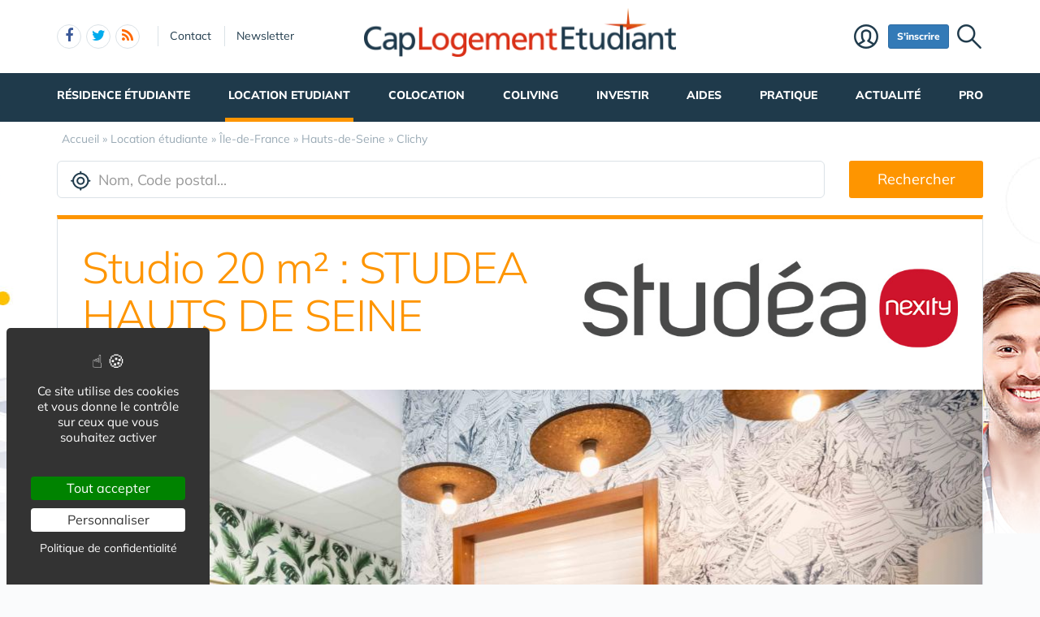

--- FILE ---
content_type: text/html; charset=UTF-8
request_url: https://www.cap-logement-etudiant.com/location-etudiante/ile-de-france/hauts-de-seine/clichy/studio-20-m-studea-hauts-de-seine-m104753.htm
body_size: 9974
content:
<!DOCTYPE html>
<html lang="fr" class="no-js">
<head>
<meta charset="utf-8">
<meta http-equiv="X-UA-Compatible" content="IE=edge">
<meta name="viewport" content="width=device-width, initial-scale=1">
<title>Studio 20 m² : STUDEA HAUTS DE SEINE</title>
<meta name="keywords" content="Studio 20 m² : STUDEA HAUTS DE SEINE">
<meta name="description" content="Studio 20 m² : STUDEA HAUTS DE SEINE">
<meta property="og:locale" content="fr_FR" />
<meta property="og:title" content="Studio 20 m² : STUDEA HAUTS DE SEINE" />
<meta property="og:description" content="Studio 20 m² : STUDEA HAUTS DE SEINE" />
<link rel="alternate" type="application/rss+xml" title="Cap Logement Etudiant" href="https://www.cap-logement-etudiant.com/rss.xml">
<link href="/favicon.ico" rel="shortcut icon" type="image/x-icon">
<link rel="preload" href="/img/f/mulish-v10-latin-regular.woff2" as="font" type="font/woff2" crossorigin><link rel="preload" href="/img/f/mulish-v10-latin-800.woff2" as="font" type="font/woff2" crossorigin><link rel="preload" as="image" href="/img/tb/800x/u/306159/4_PO0000101_331.jpg" imagesrcset="/img/tb/200x/u/306159/4_PO0000101_331.jpg 200w,/img/tb/400x/u/306159/4_PO0000101_331.jpg 400w,/img/tb/600x/u/306159/4_PO0000101_331.jpg 600w,/img/tb/800x/u/306159/4_PO0000101_331.jpg 800w,/img/tb/1140x/u/306159/4_PO0000101_331.jpg 1140w" imagesizes="100vw">
<link href="/img/18/_c1751951262.css" rel="stylesheet"><style>body {background-image: linear-gradient(0deg, #ffffff -2%, rgba(250, 251, 253, 0) 27%),url(/img/18/fonds/etd.jpg);background-repeat:no-repeat;background-position-x:center;background-size:1920px 657px;}</style><!--[if lt IE 9]>
<script src="https://oss.maxcdn.com/html5shiv/3.7.3/html5shiv.min.js"></script>
<script src="https://oss.maxcdn.com/respond/1.4.2/respond.min.js"></script>
<![endif]--><script>
function gturl(c){
	var pos = document.location.pathname.indexOf("/",2);
	url = document.location.pathname.substr(pos == -1 ? 0 : pos + 1) + document.location.search;
	return url == "/" ? "" : url;
}
var matomoUrl="/rw_location-etudiante/"+gturl("");
var _paq = window._paq = window._paq || [];
_paq.push(["setSecureCookie", true]);
_paq.push(["setCustomUrl", matomoUrl]);
_paq.push(["trackPageView"]);
_paq.push(["trackVisibleContentImpressions"]);
_paq.push(["enableLinkTracking"]);
(function() {
_paq.push(["setTrackerUrl", "/m23/"]);
_paq.push(["setSiteId", 10]);
var d=document, g=d.createElement("script"), s=d.getElementsByTagName("script")[0];
g.type="text/javascript"; g.async=true; g.src="/m23/j.js?t=337"; s.parentNode.insertBefore(g,s);
})();</script><script>(function(){"use strict";var c=[],f={},a,e,d,b;if(!window.jQuery){a=function(g){c.push(g)};f.ready=function(g){a(g)};e=window.jQuery=window.$=function(g){if(typeof g=="function"){a(g)}return f};window.checkJQ=function(){if(!d()){b=setTimeout(checkJQ,100)}};b=setTimeout(checkJQ,100);d=function(){if(window.jQuery!==e){clearTimeout(b);var g=c.shift();while(g){jQuery(g);g=c.shift()}b=f=a=e=d=window.checkJQ=null;return true}return false}}})();</script><script>
$(function() {
	$("#topformcat").on("change",function(){
		var segm = "ile-de-france/hauts-de-seine/clichy/";
		var s =  $(this).val();
		if (s==1) {window.location="/location-residence-avec-services-pour-seniors/"+segm;}
		else if (s==2) {window.location="/sejour-temporaire-en-residence-senior/"+segm;}
		else if (s==3) {window.location="/achat-vente-residence-avec-services-pour-seniors/"+segm;}
		else if (s==4) {window.location="/investir-residence-avec-services-pour-seniors/"+segm;}
		else if (s==5) {window.location="/colocation-1850/";}		
		else {window.location="/location-vente-logement-senior-1849/";}		
		});
});
</script></head><body data-col="def"><noscript><img src="/m23/?idsite=10&amp;rec=1&amp;action_name=__nojs__" style="border:0;" alt="m"></noscript><div id="tphea" class="container"><div class="row"><div class="col-xs-12"><div id="dfind"><form role="search" action="/result_search.php" method="get" target="_top"><input id="ifind" class="q" type="text" name="q" placeholder="Tapez votre recherche" value="" title="recherche"><input class="hide" value="Rechercher" type="submit"></form></div><div id="dlogo"><a href="/"><img alt="Cap Logement Etudiant - Accueil" style="height:60px;" src="/img/a/g/logo-logement-etudiant.png"></a></div><ul class="toleft"><li class="hide"><a href="#contenu">Aller au texte</a></li><li class="visible-xs"><a id="btn-burger" class="fa fa-bars fa-2x"></a></li><li class="follows hidden-xs "><a rel="nofollow" target="_blank" href="https://www.facebook.com/pages/Cap-Logement-Residence-Etudiant/587442594610350" class="follow-facebook"><i class="fa fa-facebook"></i><span>facebook</span></a><a rel="nofollow" target="_blank" href="https://twitter.com/caplogement" class="follow-twitter"><i class="fa fa-twitter"></i><span>twitter</span></a><a href="https://www.cap-logement-etudiant.com/rss.xml" class="follow-rss"><i class="fa fa-rss"></i><span>rss</span></a></li><li class="hidden-xs hidden-sm"><a rel="nofollow" class="contact" href="/go.php?contact">Contact</a></li><li class="hidden-xs hidden-sm"><a rel="nofollow" class="newsletter" href="/go.php?newsletter">Newsletter</a></li></ul><ul class="toright"><li class="hidden-xs"><a class="pi pi-recherche" id="imgfind"></a></li><li class="hidden-xs hidden-sm"><a id="btn-mbr" class="btn btn-primary btn-sm" href="/membre.php">S'inscrire</a></li><li class="hidden-xs"><a class="pi pi-user" href="/membre.php">Membre</a></li></ul></div></div></div><div id="tpnav" class="ktnav2 hidden-xs"><div class="win"><ul class="unav"><li class="tc3bc"><a class="m" href="/residence-etudiante-1889/">Résidence étudiante</a><div class="smnu smnu1 bc"><div class="win"><ul><li class="actu9" style="float:right;width:760px;">Actualités<div class="actu2" data-p="actu_resetd"></div></li></ul><ul><li class="rub" style="width:350px;">Rubriques<ul><li class="wide"><a href="/residences-service-etudiant-1950/">Résidences service étudiant</a></li><li class="wide"><a href="/les-residences-crous-1949/">Les résidences CROUS</a></li><li class="wide"><a href="/habitat-pour-les-jeunes-2126/">Habitat pour les Jeunes</a></li><li class="wide"><a href="/les-crous-1948/">Les CROUS</a></li><li class="wide"><a href="/cites-internationales-1951/">Cités internationales</a></li><li class="wide"><a href="/trouver-une-place-en-residence-etudiante-2154/">Trouver une Place en Résidence Etudiante</a></li></ul></li></ul><br class="clear"></div></div></li><li class="tc5bc sel"><a class="m b" href="/location-etudiant-1890/">Location Etudiant</a><div class="smnu smnu1 bc"><div class="win"><ul><li class="actu9">Actualités<div class="actu2" data-p="actu_loc"></div></li></ul><br class="clear"></div></div></li><li class="tc5bc"><a class="m" href="/colocation-1891/">Colocation</a><div class="smnu smnu1 bc"><div class="win"><ul><li class="actu9">Actualités<div class="actu2" data-p="actu_coloc"></div></li></ul><br class="clear"></div></div></li><li class="tc2bc noact"><a class="m" href="/co-living-2186/">Coliving</a></li><li class="tc5bc"><a class="m" href="/achat-et-vente-logement-etudiant-1892/">Investir</a><div class="smnu smnu1 bc"><div class="win"><ul><li class="actu9" style="float:right;width:720px;">Actualités<div class="actu2" data-p="actu_invest"></div></li></ul><ul><li class="rub">Rubriques<ul><li class="wide"><a href="/achat-et-vente-logement-etudiant-1892/">Investir en Résidence Etudiante</a></li><li class="wide"><a href="/simuler-un-investissement-pinel-2159/">Simuler un Investissement PINEL</a></li><li class="wide"><a href="/simuler-un-investissement-lmnp-2160/">Simuler un Investissement LMNP</a></li><li class="wide"><a href="/simuler-un-credit-immobilier-financer-une-acquisition-2161/">Simuler un Crédit Immobilier / Financer une Acquisition</a></li></ul></li></ul><br class="clear"></div></div></li><li class="tc5bc"><a class="m" href="/aides-1940/">Aides</a><div class="smnu smnu1 bc"><div class="win"><ul><li class="actu9">Actualités<div class="actu2" data-p="actu_aid"></div></li></ul><br class="clear"></div></div></li><li class="tc5bc"><a class="m" href="/pratique-1941/">Pratique</a><div class="smnu smnu1 bc"><div class="win"><ul><li class="actu" style="float:right;">Actualités<div class="actu2" data-p="actu_prat"></div></li></ul><ul><li class="rub">Rubriques<ul><li class="wide"><a href="/equiper-son-logement-etudiant-1943/">Equiper son Logement Etudiant</a></li><li class="wide"><a href="/les-formalites-1942/">Les Formalités</a></li></ul></li></ul><ul><li class="rub puc" style="margin-top:15px;border-top:1px solid #FE9500;color:#FE9500">Pratique<ul><li class="wide"><a href="/pratique-1941/logement-etudiant-fiches-pratiques-recherche-logement-a28721.htm">Logement Etudiant :  Fiches Pratiques Recherche Logement</a></li><li class="wide"><a href="/les-formalites-1942/assurance-d-un-logement-etudiant-a28625.htm">Assurance d'un logement étudiant</a></li><li class="wide"><a href="/les-formalites-1942/dossier-social-etudiant-dse-guide-pratique-a28615.htm">Dossier social étudiant - DSE : Guide Pratique</a></li><li class="wide"><a href="/les-formalites-1942/demander-un-logement-en-residence-universitaire-a28566.htm">Demander un logement en résidence universitaire</a></li></ul></li></ul><br class="clear"></div></div></li><li class="tc5bc"><a class="m" href="/actualite/">Actualité</a><div class="smnu smnu1 bc"><div class="win"><ul><li class="actu9">Actualités<div class="actu2" data-p="actu_actu"></div></li></ul><br class="clear"></div></div></li><li class="tc8bc"><a class="m" href="/professionnels-1893/">Pro</a><div class="smnu smnu1 bc"><div class="win"><ul><li class="actu" style="float:right;width:700px;">Actualités<div class="actu2" data-p="actu_pro"></div></li></ul><ul><li class="rub">Rubriques<ul><li class="wide"><a href="/achat-et-vente-logement-etudiant-1892/">Investir en Résidence Etudiante</a></li><li class="wide"><a href="/achat-vente-terrain-1944/">Achat / Vente Terrain</a></li><li class="wide"><a href="/ceder-une-residence-etudiante-2162/">Céder une Résidence Etudiante</a></li><li class="wide"><a href="/actualite-du-marche-1946/">Actualité du Marché</a></li><li class="wide"><a href="/promouvoir-ma-residence-1947/">Promouvoir ma Résidence</a></li><li class="wide"><a href="/simuler-un-investissement-pinel-2159/">Simuler un Investissement PINEL</a></li><li class="wide"><a href="/simuler-un-investissement-lmnp-2160/">Simuler un Investissement LMNP</a></li><li class="wide"><a href="/simuler-un-credit-immobilier-financer-une-acquisition-2161/">Simuler un Crédit Immobilier / Financer une Acquisition</a></li><li class="wide"><a href="/proprietaire-proposer-un-bien-pour-sa-commercialisation-en-coliving-2201/">Propriétaire : proposer un bien pour sa commercialisation en coliving</a></li></ul></li></ul><br class="clear"></div></div></li></ul></div></div><div id="contenu" class="container"><div id="breadcrumb" itemscope itemtype="http://schema.org/BreadcrumbList"><div itemprop="itemListElement" itemscope itemtype="http://schema.org/ListItem"><a href="/" itemprop="item"><span itemprop="name">Accueil</span></a><meta itemprop="position" content="1" /></div> &raquo; <div itemprop="itemListElement" itemscope itemtype="http://schema.org/ListItem"><a href="/location-etudiante/" itemprop="item"><span itemprop="name">Location étudiante</span></a><meta itemprop="position" content="2" /></div> &raquo; <div itemprop="itemListElement" itemscope itemtype="http://schema.org/ListItem"><a href="/location-etudiante/ile-de-france/" itemprop="item"><span itemprop="name">Île-de-France</span></a><meta itemprop="position" content="3" /></div> &raquo; <div itemprop="itemListElement" itemscope itemtype="http://schema.org/ListItem"><a href="/location-etudiante/ile-de-france/hauts-de-seine/" itemprop="item"><span itemprop="name">Hauts-de-Seine</span></a><meta itemprop="position" content="4" /></div> &raquo; <div itemprop="itemListElement" itemscope itemtype="http://schema.org/ListItem"><a href="/location-etudiante/ile-de-france/hauts-de-seine/clichy/" itemprop="item"><span itemprop="name">Clichy</span></a><meta itemprop="position" content="5" /></div></div></div><div class="container def"><div class="row tc5"><form action="/location-1890/" method="get"><div class="col-xs-12 col-sm-10"><input name="k" class="form-control input-lg pi-cible2 autoc_mdr" data-cat="/location-etudiante/" placeholder="Nom, Code postal..." style="background-position-y: -758px;background-color:#fff"></div><div class="col-xs-12 col-sm-2"><button type="submit" class="btn btn-lg btn-block b">Rechercher</button></div></form></div><br><div class="row mb20"><div class="col-xs-12 tc5"><div class="bt3 tc5bc"><div class="det18t"><div class="logo"><a href="https://www.nexity-studea.com/locations-etudiantes/clichy/studea-hauts-de-seine-po0000101" onclick="_gaq_push(this,200,['_trackEvent','out_ann_logement_etd','redir_ext','Studio 20 m² : STUDEA HAUTS DE SEINE']);return false;" target="_blank" rel="nofollow" title="Studio 20 m² : STUDEA HAUTS DE SEINE"><img alt="" src="/img/logo/nexity-studea.jpg" /></a></div><h1 class="c">Studio 20 m² : STUDEA HAUTS DE SEINE</h1>92110 - CLICHY<br><br class="clear"></div><section class="g16" style="background:#f3f3f3;position:relative;"><article><div class="pic" style="display:block;text-align:center;"><img alt="" data-thumb="/img/tb2/130x80/u/306159/4_PO0000101_331.jpg" width="1140" height="758" style="max-width:100%;height:auto;" src="/img/tb/800x/u/306159/4_PO0000101_331.jpg" srcset="/img/tb/200x/u/306159/4_PO0000101_331.jpg 200w,/img/tb/400x/u/306159/4_PO0000101_331.jpg 400w,/img/tb/600x/u/306159/4_PO0000101_331.jpg 600w,/img/tb/800x/u/306159/4_PO0000101_331.jpg 800w,/img/tb/1140x/u/306159/4_PO0000101_331.jpg 1140w" sizes="100vw"></div><div class="pic" style="display:none;"><img alt="" data-blurr="/img/tb/200x/u/306159/4_PO0000101_332.jpg" data-thumb="/img/tb2/130x80/u/306159/4_PO0000101_332.jpg" width="1140" height="760" style="max-width:100%;height:auto;" data-lazy="[data-uri]" data-lazy-srcset="/img/tb/200x/u/306159/4_PO0000101_332.jpg 200w,/img/tb/400x/u/306159/4_PO0000101_332.jpg 400w,/img/tb/600x/u/306159/4_PO0000101_332.jpg 600w,/img/tb/800x/u/306159/4_PO0000101_332.jpg 800w,/img/tb/1140x/u/306159/4_PO0000101_332.jpg 1140w"></div><div class="pic" style="display:none;"><img alt="" data-blurr="/img/tb/200x/u/306159/4_PO0000101_333.jpg" data-thumb="/img/tb2/130x80/u/306159/4_PO0000101_333.jpg" width="1140" height="760" style="max-width:100%;height:auto;" data-lazy="[data-uri]" data-lazy-srcset="/img/tb/200x/u/306159/4_PO0000101_333.jpg 200w,/img/tb/400x/u/306159/4_PO0000101_333.jpg 400w,/img/tb/600x/u/306159/4_PO0000101_333.jpg 600w,/img/tb/800x/u/306159/4_PO0000101_333.jpg 800w,/img/tb/1140x/u/306159/4_PO0000101_333.jpg 1140w"></div><div class="pic" style="display:none;"><img alt="" data-blurr="/img/tb/200x/u/306159/4_PO0000101_334.jpg" data-thumb="/img/tb2/130x80/u/306159/4_PO0000101_334.jpg" width="1140" height="760" style="max-width:100%;height:auto;" data-lazy="[data-uri]" data-lazy-srcset="/img/tb/200x/u/306159/4_PO0000101_334.jpg 200w,/img/tb/400x/u/306159/4_PO0000101_334.jpg 400w,/img/tb/600x/u/306159/4_PO0000101_334.jpg 600w,/img/tb/800x/u/306159/4_PO0000101_334.jpg 800w,/img/tb/1140x/u/306159/4_PO0000101_334.jpg 1140w"></div><div class="pic" style="display:none;"><img alt="" data-blurr="/img/tb/200x/u/306159/4_PO0000101_335.jpg" data-thumb="/img/tb2/130x80/u/306159/4_PO0000101_335.jpg" width="1140" height="760" style="max-width:100%;height:auto;" data-lazy="[data-uri]" data-lazy-srcset="/img/tb/200x/u/306159/4_PO0000101_335.jpg 200w,/img/tb/400x/u/306159/4_PO0000101_335.jpg 400w,/img/tb/600x/u/306159/4_PO0000101_335.jpg 600w,/img/tb/800x/u/306159/4_PO0000101_335.jpg 800w,/img/tb/1140x/u/306159/4_PO0000101_335.jpg 1140w"></div><div class="pic" style="display:none;"><img alt="" data-blurr="/img/tb/200x/u/306159/4_PO0000101_336.jpg" data-thumb="/img/tb2/130x80/u/306159/4_PO0000101_336.jpg" width="1140" height="760" style="max-width:100%;height:auto;" data-lazy="[data-uri]" data-lazy-srcset="/img/tb/200x/u/306159/4_PO0000101_336.jpg 200w,/img/tb/400x/u/306159/4_PO0000101_336.jpg 400w,/img/tb/600x/u/306159/4_PO0000101_336.jpg 600w,/img/tb/800x/u/306159/4_PO0000101_336.jpg 800w,/img/tb/1140x/u/306159/4_PO0000101_336.jpg 1140w"></div><div class="pic" style="display:none;"><img alt="" data-blurr="/img/tb/200x/u/306159/4_PO0000101_337.jpg" data-thumb="/img/tb2/130x80/u/306159/4_PO0000101_337.jpg" width="1140" height="760" style="max-width:100%;height:auto;" data-lazy="[data-uri]" data-lazy-srcset="/img/tb/200x/u/306159/4_PO0000101_337.jpg 200w,/img/tb/400x/u/306159/4_PO0000101_337.jpg 400w,/img/tb/600x/u/306159/4_PO0000101_337.jpg 600w,/img/tb/800x/u/306159/4_PO0000101_337.jpg 800w,/img/tb/1140x/u/306159/4_PO0000101_337.jpg 1140w"></div><div class="pic" style="display:none;"><img alt="" data-blurr="/img/tb/200x/u/306159/4_PO0000101_338.jpg" data-thumb="/img/tb2/130x80/u/306159/4_PO0000101_338.jpg" width="1140" height="758" style="max-width:100%;height:auto;" data-lazy="[data-uri]" data-lazy-srcset="/img/tb/200x/u/306159/4_PO0000101_338.jpg 200w,/img/tb/400x/u/306159/4_PO0000101_338.jpg 400w,/img/tb/600x/u/306159/4_PO0000101_338.jpg 600w,/img/tb/800x/u/306159/4_PO0000101_338.jpg 800w,/img/tb/1140x/u/306159/4_PO0000101_338.jpg 1140w"></div><div class="pic" style="display:none;"><img alt="" data-blurr="/img/tb/200x/u/306159/4_PO0000101_339.jpg" data-thumb="/img/tb2/130x80/u/306159/4_PO0000101_339.jpg" width="1140" height="760" style="max-width:100%;height:auto;" data-lazy="[data-uri]" data-lazy-srcset="/img/tb/200x/u/306159/4_PO0000101_339.jpg 200w,/img/tb/400x/u/306159/4_PO0000101_339.jpg 400w,/img/tb/600x/u/306159/4_PO0000101_339.jpg 600w,/img/tb/800x/u/306159/4_PO0000101_339.jpg 800w,/img/tb/1140x/u/306159/4_PO0000101_339.jpg 1140w"></div><div class="pic" style="display:none;"><img alt="" data-blurr="/img/tb/200x/u/306159/4_PO0000101_340.jpg" data-thumb="/img/tb2/130x80/u/306159/4_PO0000101_340.jpg" width="1140" height="760" style="max-width:100%;height:auto;" data-lazy="[data-uri]" data-lazy-srcset="/img/tb/200x/u/306159/4_PO0000101_340.jpg 200w,/img/tb/400x/u/306159/4_PO0000101_340.jpg 400w,/img/tb/600x/u/306159/4_PO0000101_340.jpg 600w,/img/tb/800x/u/306159/4_PO0000101_340.jpg 800w,/img/tb/1140x/u/306159/4_PO0000101_340.jpg 1140w"></div><div class="pic" style="display:none;"><img alt="" data-blurr="/img/tb/200x/u/306159/4_PO0000101_341.jpg" data-thumb="/img/tb2/130x80/u/306159/4_PO0000101_341.jpg" width="1140" height="760" style="max-width:100%;height:auto;" data-lazy="[data-uri]" data-lazy-srcset="/img/tb/200x/u/306159/4_PO0000101_341.jpg 200w,/img/tb/400x/u/306159/4_PO0000101_341.jpg 400w,/img/tb/600x/u/306159/4_PO0000101_341.jpg 600w,/img/tb/800x/u/306159/4_PO0000101_341.jpg 800w,/img/tb/1140x/u/306159/4_PO0000101_341.jpg 1140w"></div><div class="pic" style="display:none;"><img alt="" data-blurr="/img/tb/200x/u/306159/4_PO0000101_342.jpg" data-thumb="/img/tb2/130x80/u/306159/4_PO0000101_342.jpg" width="1140" height="760" style="max-width:100%;height:auto;" data-lazy="[data-uri]" data-lazy-srcset="/img/tb/200x/u/306159/4_PO0000101_342.jpg 200w,/img/tb/400x/u/306159/4_PO0000101_342.jpg 400w,/img/tb/600x/u/306159/4_PO0000101_342.jpg 600w,/img/tb/800x/u/306159/4_PO0000101_342.jpg 800w,/img/tb/1140x/u/306159/4_PO0000101_342.jpg 1140w"></div></article><nav></nav></section><div class="row"><div class="col-xs-12 col-sm-12 col-md-7 col-lg-8"><div class="det18c"><nav><a class="aanim" href="#presentation"><b>Présentation</b></a><a class="aanim c" href="#coordonnees">Coordonnées</a><a class="aanim c" href="#informations">Informations</a></nav><hr><p>Implantée au pied de l’arrêt de métro Mairie de Clichy (ligne 13), la résidence Studéa Hauts de Seine vous permet d’accéder rapidement au centre-ville et aux universités situées au nord de Paris. Ce logement étudiant à Clichy se trouve à proximité de nombreux commerces, supermarchés, théâtres et d’un cinéma.  Dans ce logement étudiant, les loyers sont conventionnés et donc accessibles à de nombreux étudiants. La résidence met également à votre disposition une multitude de services à la carte pour vous faciliter la vie au quotidien parmi lesquels une laverie, un parking, un distributeur de boissons.  La connexion internet vous est offerte.   En louant un logement dans cette résidence Nexity Studéa, vous vous sentirez toujours en sécurité grâce au système de vidéosurveillance.<br><br><strong>50% OFFERT SUR VOTRE LOYER DE SEPTEMBRE ! Réservez votre appartement dès maintenant !   (Aucun engagement** en cas d’échec à votre examen).    Offre valable pour tout contrat de location classique signé entre le 12 avril 2023 et le 13 juin 2023 inclus avec une date d’effet avant le 4 juillet 2023 inclus.    Toutes les conditions de cette offre sont à retrouver dans la rubrique VOTRE LOGEMENT > NOS BONS PLANS     </strong></p><br><a href="https://www.nexity-studea.com/locations-etudiantes/clichy/studea-hauts-de-seine-po0000101" onclick="_gaq_push(this,200,['_trackEvent','out_ann_logement_etd','redir_ext','Studio 20 m² : STUDEA HAUTS DE SEINE']);return false;" target="_blank" class="btn btn-lg b bc" rel="nofollow">En savoir plus</a><br class="clear"><hr><h2 id="coordonnees">Coordonnées</h2><div class="row"><div class="col-xs-12 col-sm-6"><h3 class="pi pi-adresse">Adresse</h3><div style="padding-left:60px;">92110 CLICHY</div></div><div class="col-xs-12 col-sm-6"><h3 class="pi pi-web">Web</h3><div style="padding-left:60px;"><a href="https://www.nexity-studea.com/locations-etudiantes/clichy/studea-hauts-de-seine-po0000101" onclick="_gaq_push(this,200,['_trackEvent','out_ann_logement_etd','redir_ext','Studio 20 m² : STUDEA HAUTS DE SEINE']);return false;" target="_blank" rel="nofollow">En savoir plus</a></div></div></div><br><br><div id="mapleaf" style="width:100%;height:250px;"></div><br><hr><h2 id="informations">Informations</h2><ul><li>Type de bien : <b>Studio</b></li><li>Superficie : <b>20 m²</b></li><li><b>Classe D</b> : DPE 227 kWh/m².an, GES 6 CO2/m².an</li><li>Loyer : <b>672 euros</b></li><li>Caution : <b>390 euros</b></li><li>Frais dossier / agence : <b>750 euros</b></li></ul><h3 class="pi pi-types">Services inclus</h3><ul><li>Accès Internet</li><li>Parking Auto</li><li>Laverie</li><li>Caféteria</li><li>Intendant</li><li>ALS</li><li>Commodité déjeuner</li><li>Salle réunion</li><li>Linge maison</li><li>Service ménage</li></ul><br><hr></div></div><div class="col-xs-12 col-sm-12 col-md-5 col-lg-4 td300"><div class="sticky-spacer"><div class="sticky"><div class="b12 tc5"><div class="bt3 bc">
	<div class="rqt13"><h2 class="c"><b>Rechercher</b></h2></div>
	<form action="/location-1890/" method="get"><input type="hidden" name="sf" value="f"><div class="input-group"><input name="k" class="form-control input-lg autoc_mdr" placeholder="Nom, code postal, ville..." type="text"><span class="input-group-btn"><input class="btn btn-default btn-lg" value="OK" type="submit"></span></div></form>
	<br class="clear">
	<div class="fs1 fwb"><span style="text-transform:uppercase;">Location étudiante</span> :<br>ACCES DIRECT AUX PRINCIPALES VILLES<br><a href="https://www.cap-logement-etudiant.com/location-etudiante/provence-alpes-cote-d-azur/vaucluse/avignon/">Avignon</a> | <a href="https://www.cap-logement-etudiant.com/location-etudiante/provence-alpes-cote-d-azur/alpes-maritimes/nice/">Nice</a> | <a href="https://www.cap-logement-etudiant.com/location-etudiante/grand-est/marne/reims/">Reims</a> | <a href="https://www.cap-logement-etudiant.com/location-etudiante/auvergne-rhone-alpes/rhone/lyon/">Lyon</a> | <a href="https://www.cap-logement-etudiant.com/location-etudiante/auvergne-rhone-alpes/loire/saint-etienne/">Saint-Étienne</a> | <a href="https://www.cap-logement-etudiant.com/location-etudiante/provence-alpes-cote-d-azur/bouches-du-rhone/aix-en-provence/">Aix-en-Provence</a> | <a href="https://www.cap-logement-etudiant.com/location-etudiante/ile-de-france/paris/paris/">Paris</a> | <a href="https://www.cap-logement-etudiant.com/location-etudiante/occitanie/pyrenees-orientales/perpignan/">Perpignan</a> | <a href="https://www.cap-logement-etudiant.com/location-etudiante/occitanie/pyrenees-orientales/canet-en-roussillon/">Canet-en-Roussillon</a> | <a href="https://www.cap-logement-etudiant.com/location-etudiante/ile-de-france/val-d-oise/cergy/">Cergy</a> | <a href="https://www.cap-logement-etudiant.com/location-etudiante/grand-est/aube/troyes/">Troyes</a> | <a href="https://www.cap-logement-etudiant.com/location-etudiante/provence-alpes-cote-d-azur/bouches-du-rhone/marseille/">Marseille</a> | <a href="https://www.cap-logement-etudiant.com/location-etudiante/provence-alpes-cote-d-azur/alpes-maritimes/vallauris/">Vallauris</a> | <a href="https://www.cap-logement-etudiant.com/location-etudiante/provence-alpes-cote-d-azur/var/sanary-sur-mer/">Sanary-sur-Mer</a> | <a href="https://www.cap-logement-etudiant.com/location-etudiante/grand-est/meurthe-et-moselle/nancy/">Nancy</a><hr style="margin: 8px 0 6px;"><ul class="pucol c"><li><a href="/location-etudiante/auvergne-rhone-alpes/">Auvergne-Rhône-Alpes</a></li><li><a href="/location-etudiante/bourgogne-franche-comte/">Bourgogne-Franche-Comté</a></li><li><a href="/location-etudiante/bretagne/">Bretagne</a></li><li><a href="/location-etudiante/centre-val-de-loire/">Centre-Val de Loire</a></li><li><a href="/location-etudiante/corse/">Corse</a></li><li><a href="/location-etudiante/dom-tom/">DOM/TOM</a></li><li><a href="/location-etudiante/grand-est/">Grand Est</a></li><li><a href="/location-etudiante/hauts-de-france/">Hauts-de-France</a></li><li><a href="/location-etudiante/ile-de-france/">Île-de-France</a></li><li><a href="/location-etudiante/normandie/">Normandie</a></li><li><a href="/location-etudiante/nouvelle-aquitaine/">Nouvelle-Aquitaine</a></li><li><a href="/location-etudiante/occitanie/">Occitanie</a></li><li><a href="/location-etudiante/pays-de-la-loire/">Pays de la Loire</a></li><li><a href="/location-etudiante/provence-alpes-cote-d-azur/">Provence-Alpes-Côte-D'Azur</a></li></ul></div>
	</div></div><div class="mb20" style="border:1px solid #dbe2e7;text-align:center;background:#fff;"><a href="https://garantme.fr/fr/capcampus" onclick="_gaq_push(this,200,['_trackEvent','pub','garantme','www.cap-logement-etudiant.com/location-etudiante/ile-de-france/hauts-de-seine/clichy/studio-20-m-studea-hauts-de-seine-m104753.htm']);return false;" target="_blank" rel="nofollow" title="garant location etudiant"><img style="padding:20px 0;" src="/img/p18/garant-location-etudiant.jpg"></a></div><div class="b18"><section><header><h2>A lire aussi</h2></header><div><div class="media"><div class="media-left"><div class="box"><div class="vali"><a class="media-object" href="/actualite-du-marche-1946/nemea-appart-etud-prevoit-d-ouvrir-6-residences-d-ici-2027-pour-repondre-aux-besoins-croissants-des-etudiants-a48655.htm"><img  alt="Nemea Appart'Etud prévoit d'ouvrir 6 résidences d'ici 2027 pour répondre aux besoins croissants des étudiants" style="width:83px;height:73px;" class="lazyload" data-src="/img/tb2/83x73/u/1/residence-nemea.jpg"></a></div></div></div><div class="media-body"><h3 class="media-heading" style="font-size:16px;"><a href="/actualite-du-marche-1946/nemea-appart-etud-prevoit-d-ouvrir-6-residences-d-ici-2027-pour-repondre-aux-besoins-croissants-des-etudiants-a48655.htm"><span>Nemea Appart'Etud prévoit d'ouvrir 6 résidences d'ici 2027 pour répondre aux besoins croissants des étudiants</span></a></h3></div></div><div class="media"><div class="media-left"><div class="box"><div class="vali"><a class="media-object" href="/pratique-1941/comment-trouver-un-logement-etudiant-a-lyon-en-2025-a48638.htm"><img  alt="Comment trouver un logement étudiant à Lyon en 2025 ?" style="width:83px;height:73px;" class="lazyload" data-src="/img/tb2/83x73/u/1/comment-trouver-un-logement-etudiant-a-lyon-en-2025.jpg"></a></div></div></div><div class="media-body"><h3 class="media-heading" style="font-size:16px;"><a href="/pratique-1941/comment-trouver-un-logement-etudiant-a-lyon-en-2025-a48638.htm"><span>Comment trouver un logement étudiant à Lyon en 2025 ?</span></a></h3></div></div><div class="media"><div class="media-left"><div class="box"><div class="vali"><a class="media-object" href="/actualite-du-marche-1946/logement-etudiant-nemea-appart-etud-affiche-une-hausse-de-170p100-de-visites-sur-son-site-a48555.htm"><img  alt="Logement étudiant : Nemea Appart'Etud affiche une hausse de 170% de visites sur son site" style="width:83px;height:73px;" class="lazyload" data-src="/img/tb2/83x73/u/1/nemea-appart-tud-residence-paris-clichy-communscanape.jpg"></a></div></div></div><div class="media-body"><h3 class="media-heading" style="font-size:16px;"><a href="/actualite-du-marche-1946/logement-etudiant-nemea-appart-etud-affiche-une-hausse-de-170p100-de-visites-sur-son-site-a48555.htm"><span>Logement étudiant : Nemea Appart'Etud affiche une hausse de 170% de visites sur son site</span></a></h3></div></div><div class="media"><div class="media-left"><div class="box"><div class="vali"><a class="media-object" href="/location-etudiant-1890/connaissez-vous-l-operation-generations-part-ages-qui-permet-a-des-etudiants-d-etre-loges-dans-une-residence-seniors-domitys-a48527.htm"><img  alt="Connaissez vous l'opération Générations Part'âges qui permet à des étudiants d'être logés dans une résidence seniors Domitys ?" style="width:83px;height:73px;" class="lazyload" data-src="/img/tb2/83x73/u/1/residence-service-senior-domitys-l-edito-amiens-vue-jardin-2.jpg"></a></div></div></div><div class="media-body"><h3 class="media-heading" style="font-size:16px;"><a href="/location-etudiant-1890/connaissez-vous-l-operation-generations-part-ages-qui-permet-a-des-etudiants-d-etre-loges-dans-une-residence-seniors-domitys-a48527.htm"><span>Connaissez vous l'opération Générations Part'âges qui permet à des étudiants d'être logés dans une résidence seniors Domitys ?</span></a></h3></div></div><div class="media"><div class="media-left"><div class="box"><div class="vali"><a class="media-object" href="/simuler-un-investissement-lmnp-2160/investir-en-lmnp-dans-une-residence-services-guide-complet-2025-a44140.htm"><img  alt="Investir en LMNP dans une résidence services : guide complet 2025" style="width:83px;height:73px;" class="lazyload" data-src="/img/tb2/83x73/u/375576/investir-defiscaliser-en-lmnp.jpg"></a></div></div></div><div class="media-body"><h3 class="media-heading" style="font-size:16px;"><a href="/simuler-un-investissement-lmnp-2160/investir-en-lmnp-dans-une-residence-services-guide-complet-2025-a44140.htm"><span>Investir en LMNP dans une résidence services : guide complet 2025</span></a></h3></div></div></div><footer><a href="/actualite/">VOIR LES AUTRES ARTICLES&nbsp;&nbsp;<span class="c">&#x279C;</span></a></footer></section></div><br class="clear"></div></div></div></div><div class="row"><div class="col-md-12"><hr><div class="row" style="padding:0 30px;"><div><h3 class="pi pi-positionnement">Etablissements à proximité</h3></div><br><div class="col-sm-6 col-md-4"><div class="thumbnail" style="position:relative;" itemscope><div style="position:relative;background:#DBE2E7;"><a href="/location-etudiante/ile-de-france/hauts-de-seine/asnieres-sur-seine/location-appartement-meuble-70-m2-t3-asnieres-sur-seine-gare-mairie-5-mn-paris-saint-lazare-m40729.htm"><img itemprop="image" alt="Location appartement meublé, 70 m2, T3. Asnières sur Seine Gare / Mairie ( 5 mn Paris saint Lazare )" src="/img/tb2/300x200/u/366155/llllight.jpg" style="width:358px;height:238px;"></a></div><div class="caption"><h3 style="font-size:14px;font-weight:bold;text-transform:uppercase;min-height:30px;"><a style="color:#596a75;" itemprop="url" href="/location-etudiante/ile-de-france/hauts-de-seine/asnieres-sur-seine/location-appartement-meuble-70-m2-t3-asnieres-sur-seine-gare-mairie-5-mn-paris-saint-lazare-m40729.htm"><b itemprop="name">Location appartement meublé, 70 m2, T3. Asnières sur Seine Gare / Mairie ( 5 mn Paris saint Lazare )</b></a></h3><p style="font-size:18px;"><i class="fa fa-map-marker" style="font-size:18px;margin-right:10px;"></i> <strong>92600 - Asnières-sur-Seine</strong> <small class="c">&#x2794;&nbsp;2.2&nbsp;km</small></p><div class="thumbnail-links" style="position:absolute;bottom:0;padding:20px;left:0;right:0;"><a class="btn b bc" href="/location-etudiante/ile-de-france/hauts-de-seine/asnieres-sur-seine/location-appartement-meuble-70-m2-t3-asnieres-sur-seine-gare-mairie-5-mn-paris-saint-lazare-m40729.htm">Plus d'infos</a></div></div></div></div><div class="col-sm-6 col-md-4"><div class="thumbnail" style="position:relative;" itemscope><div style="position:relative;background:#DBE2E7;"><a href="/location-etudiante/ile-de-france/hauts-de-seine/asnieres-sur-seine/loft-f2-f3-asnieres-gare-5min-de-st-lazare-10-min-de-la-defense-m48744.htm"><img itemprop="image" alt="Loft F2/F3 Asnières Gare - 5min de St Lazare - 10 min de la Défense" src="/img/tb2/300x200/u/369789/1.jpg" style="width:358px;height:238px;"></a></div><div class="caption"><h3 style="font-size:14px;font-weight:bold;text-transform:uppercase;min-height:30px;"><a style="color:#596a75;" itemprop="url" href="/location-etudiante/ile-de-france/hauts-de-seine/asnieres-sur-seine/loft-f2-f3-asnieres-gare-5min-de-st-lazare-10-min-de-la-defense-m48744.htm"><b itemprop="name">Loft F2/F3 Asnières Gare - 5min de St Lazare - 10 min de la Défense</b></a></h3><p style="font-size:18px;"><i class="fa fa-map-marker" style="font-size:18px;margin-right:10px;"></i> <strong>92600 - Asnières-sur-Seine</strong> <small class="c">&#x2794;&nbsp;2.2&nbsp;km</small></p><div class="thumbnail-links" style="position:absolute;bottom:0;padding:20px;left:0;right:0;"><a class="btn b bc" href="/location-etudiante/ile-de-france/hauts-de-seine/asnieres-sur-seine/loft-f2-f3-asnieres-gare-5min-de-st-lazare-10-min-de-la-defense-m48744.htm">Plus d'infos</a></div></div></div></div><div class="col-sm-6 col-md-4"><div class="thumbnail" style="position:relative;" itemscope><div style="position:relative;background:#DBE2E7;"><a href="/location-etudiante/ile-de-france/hauts-de-seine/asnieres-sur-seine/offre-de-colocation-m20749.htm"><img itemprop="image" alt="OFFRE DE COLOCATION" src="/img/tb2/300x200/u/320969/img-1623.jpg" style="width:358px;height:238px;"></a></div><div class="caption"><h3 style="font-size:14px;font-weight:bold;text-transform:uppercase;min-height:30px;"><a style="color:#596a75;" itemprop="url" href="/location-etudiante/ile-de-france/hauts-de-seine/asnieres-sur-seine/offre-de-colocation-m20749.htm"><b itemprop="name">OFFRE DE COLOCATION</b></a></h3><p style="font-size:18px;"><i class="fa fa-map-marker" style="font-size:18px;margin-right:10px;"></i> <strong>92600 - Asnières-sur-Seine</strong> <small class="c">&#x2794;&nbsp;2.2&nbsp;km</small></p><div class="thumbnail-links" style="position:absolute;bottom:0;padding:20px;left:0;right:0;"><a class="btn b bc" href="/location-etudiante/ile-de-france/hauts-de-seine/asnieres-sur-seine/offre-de-colocation-m20749.htm">Plus d'infos</a></div></div></div></div><div class="col-sm-6 col-md-4"><div class="thumbnail" style="position:relative;" itemscope><div style="position:relative;background:#DBE2E7;"><a href="/location-etudiante/ile-de-france/seine-saint-denis/saint-denis/location-f2-saint-denis-centre-a-8-min-du-metro-basilique-m20061.htm"><img itemprop="image" alt="Location F2 Saint Denis Centre, à 8 min du métro Basilique" src="/img/tb2/300x200/u/319746/photo-appart-st-denis-2.jpg" style="width:358px;height:238px;"></a></div><div class="caption"><h3 style="font-size:14px;font-weight:bold;text-transform:uppercase;min-height:30px;"><a style="color:#596a75;" itemprop="url" href="/location-etudiante/ile-de-france/seine-saint-denis/saint-denis/location-f2-saint-denis-centre-a-8-min-du-metro-basilique-m20061.htm"><b itemprop="name">Location F2 Saint Denis Centre, à 8 min du métro Basilique</b></a></h3><p style="font-size:18px;"><i class="fa fa-map-marker" style="font-size:18px;margin-right:10px;"></i> <strong>93200 - Saint-Denis</strong> <small class="c">&#x2794;&nbsp;4.4&nbsp;km</small></p><div class="thumbnail-links" style="position:absolute;bottom:0;padding:20px;left:0;right:0;"><a class="btn b bc" href="/location-etudiante/ile-de-france/seine-saint-denis/saint-denis/location-f2-saint-denis-centre-a-8-min-du-metro-basilique-m20061.htm">Plus d'infos</a></div></div></div></div><div class="col-sm-6 col-md-4"><div class="thumbnail" style="position:relative;" itemscope><div style="position:relative;background:#DBE2E7;"><a href="/location-etudiante/ile-de-france/paris/paris/logement-etudiant-paris-centre-m59933.htm"><img itemprop="image" alt="Logement étudiant Paris centre" src="/img/tb2/300x200/u/378272/img-3497.JPG" style="width:358px;height:238px;"></a></div><div class="caption"><h3 style="font-size:14px;font-weight:bold;text-transform:uppercase;min-height:30px;"><a style="color:#596a75;" itemprop="url" href="/location-etudiante/ile-de-france/paris/paris/logement-etudiant-paris-centre-m59933.htm"><b itemprop="name">Logement étudiant Paris centre</b></a></h3><p style="font-size:18px;"><i class="fa fa-map-marker" style="font-size:18px;margin-right:10px;"></i> <strong>75015 - Paris</strong> <small class="c">&#x2794;&nbsp;5.6&nbsp;km</small></p><div class="thumbnail-links" style="position:absolute;bottom:0;padding:20px;left:0;right:0;"><a class="btn b bc" href="/location-etudiante/ile-de-france/paris/paris/logement-etudiant-paris-centre-m59933.htm">Plus d'infos</a></div></div></div></div><div class="col-sm-6 col-md-4"><div class="thumbnail" style="position:relative;" itemscope><div style="position:relative;background:#DBE2E7;"><a href="/location-etudiante/ile-de-france/paris/paris/chambre-de-bonne-m47252.htm"><img class="wide" style="width:358px;height:238px;opacity:0.4;" alt="" src="/img/18/nopic/crs.jpg"></a></div><div class="caption"><h3 style="font-size:14px;font-weight:bold;text-transform:uppercase;min-height:30px;"><a style="color:#596a75;" itemprop="url" href="/location-etudiante/ile-de-france/paris/paris/chambre-de-bonne-m47252.htm"><b itemprop="name">chambre de bonne</b></a></h3><p style="font-size:18px;"><i class="fa fa-map-marker" style="font-size:18px;margin-right:10px;"></i> <strong>75018 - Paris</strong> <small class="c">&#x2794;&nbsp;5.6&nbsp;km</small></p><div class="thumbnail-links" style="position:absolute;bottom:0;padding:20px;left:0;right:0;"><a class="btn b bc" href="/location-etudiante/ile-de-france/paris/paris/chambre-de-bonne-m47252.htm">Plus d'infos</a></div></div></div></div><br class="clear"><a class="btn b bc" href="./">Toutes les résidences à proximité de Clichy</a><br><br></div></div></div></div></div></div></div>
<div class="tpfoo">
<div class="container">
	<div class="row">
		<div class="col-sm-4"><a href="/"><img alt="Cap Logement Etudiant - Accueil" width="250" src="/img/a/g/logo-logement-etudiant2.png" /></a></div>
		<div class="col-sm-2 col-xs-6 follows">	
			<div style="padding-bottom:20px;"><b>Suivez-nous</b></div><a rel="nofollow" target="_blank" href="https://www.facebook.com/pages/Cap-Logement-Residence-Etudiant/587442594610350" class="follow-facebook burgmnu"><i class="fa fa-facebook"></i><span>facebook</span></a><a rel="nofollow" target="_blank" href="https://twitter.com/caplogement" class="follow-twitter burgmnu"><i class="fa fa-twitter"></i><span>twitter</span></a><a href="https://www.cap-logement-etudiant.com/rss.xml" class="follow-rss burgmnu"><i class="fa fa-rss"></i><span>rss</span></a></div>
		<div class="col-sm-3 col-xs-6">	
			<ul>
			<li><a class="burgmnu" rel="nofollow" href="/cgu-1916/">CGU</a></li>
			<li><a rel="nofollow" href="/go.php?mentions-legales">Mentions légales</a></li>
			<li><a class="burgmnu" rel="nofollow" href="/go.php?newsletter">Newsletter</a></li>			
			</ul>	
		</div>
		<div class="col-sm-3 col-xs-6">	
			<ul>
			<li><a class="burgmnu" rel="nofollow" href="/go.php?contact">Contact</a></li>
			<li><a rel="nofollow" href="">Partenariat</a></li>
			<li><a rel="nofollow" href="/go.php?publicite">Publicité</a></li>
			</ul>	
		</div>
	</div>
	<div class="row">
		<div class="col-xs-12 tpfol">
			<ul>
				<li class="tc5"><a class="c" href="/residence-etudiante-1889/">Résidence étudiante</a><ul>
					<li><a href="/residences-service-etudiant-1950/">Résidences service étudiant</a></li>
					<li><a href="/les-crous-1948/">Les CROUS</a></li>
					<li><a href="/les-residences-crous-1949/">Les résidences CROUS</a></li>
					<li><a href="/cites-internationales-1951/">Cités internationales</a></li>
					<li><a href="/habitat-pour-les-jeunes-2126/">Habitat pour les Jeunes</a></li>
				</ul></li>
				<li class="tc5"><a class="c" href="/location-etudiant-1890/">Location Etudiant</a></li>
				<li class="tc5"><a class="c" href="/colocation-1891/">Colocation</a></li>
				<li class="tc5"><a class="c" href="/achat-et-vente-logement-etudiant-1892/">Achat & Vente Logement Etudiant</a></li>
				<li class="tc5"><a class="c" href="/aides-1940/">Aides</a></li>
				<li class="tc5"><a class="c" href="/pratique-1941/">Pratique</a><ul>
					<li><a href="/les-formalites-1942/">Les Formalités</a></li>
					<li><a href="/equiper-son-logement-etudiant-1943/">Equiper son Logement Etudiant</a></li>
				</ul></li>
				<li class="tc5"><a class="c" href="/actualite/">Actualité</a></li>
				<li class="tc5"><a class="c" href="/professionnels-1893/">Pro</a><ul>
					<li><a href="/achat-vente-terrain-1944/">Achat / Vente Terrain</a></li>
					<li><a href="/achat-vente-residence-1945/">Achat / Vente Résidence</a></li>
					<li><a href="/actualite-du-marche-1946/">Actualité du Marché</a></li>
					<li><a href="/promouvoir-ma-residence-1947/">Promouvoir ma Résidence</a></li>
				</ul></li>
			
				<li class="sites"><a class="c">NOS AUTRES SITES :</a><ul><li><a rel="nofollow" href="https://www.capcampus.com/">Capcampus.com</a></li><li><a rel="nofollow" href="https://www.co-living-et-co-working.com/">Co-living-et-co-working.com</a></li></ul>	</li>
			</ul>
			<br class="clear">
			<div class="copy">&copy; Australis 2025 - Tous droits réservés.&nbsp;&nbsp;//&nbsp;&nbsp;<a href="#tarteaucitron" onclick="tarteaucitron.userInterface.openPanel();">Gestion des cookies</a></div>
		</div>
	</div>
</div>
</div><script src="/img/18/_c1751950956.js"></script>
<script>var urlpath="/rw_location-etudiante/";tarteaucitron.user.gtagUa = "G-7RVM0X48GS";tarteaucitron.job = ["matomo","youtube","dailymotion","vimeo","gtag"];</script><script src="/img/e/leaflet-1.9.4/leaflet.js"></script><script>$(function(){
$(".autoc_mdr").autocomplete({source: "/img/a/ajax/v17.php",minLength: 2,autoFocus: true,delay: 400,search:function(event,ui){if (this.value.length==2 && !/^[\d]{1}[\dABab]{1}$/.test(this.value)){return false;}},select:function(event,ui){if (ui.item){if (ui.item.u==""){event.preventDefault();$(this).closest("form").submit();return false;} document.location="/location-etudiante/"+ui.item.u;}}});
if ($("#mapleaf").length) {leafm(48.903519,2.305748);}
});</script><script src="/img/18/footer_slick.js?1764835500"></script></body></html>